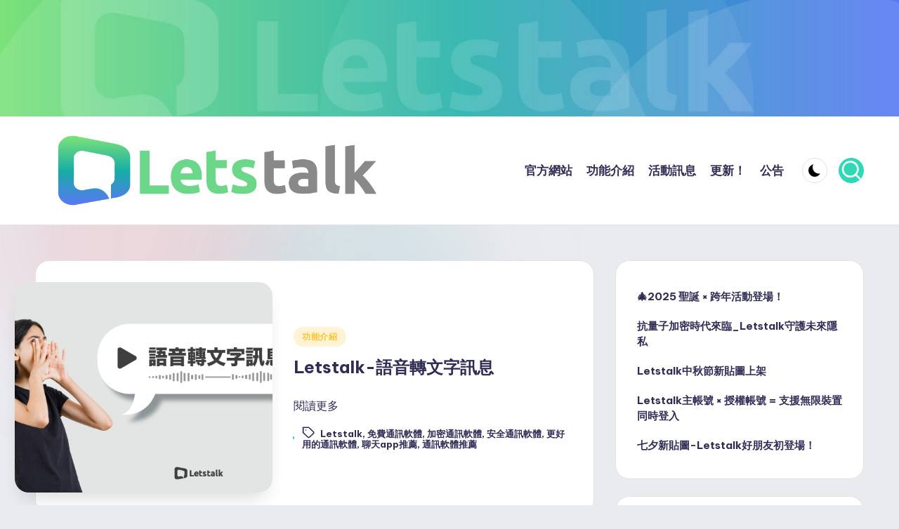

--- FILE ---
content_type: text/html; charset=UTF-8
request_url: https://blog.letstalk.net/?m=202306
body_size: 11860
content:

<!DOCTYPE html>
<html lang="zh-TW" itemscope itemtype="http://schema.org/Article" >
<head>
	<meta charset="UTF-8">
	<link rel="profile" href="http://gmpg.org/xfn/11">
	<title>2023 年 6 月 &#8211; Letstalk</title>
<meta name='robots' content='max-image-preview:large' />
	<style>img:is([sizes="auto" i], [sizes^="auto," i]) { contain-intrinsic-size: 3000px 1500px }</style>
	<meta name="viewport" content="width=device-width, initial-scale=1"><link rel='dns-prefetch' href='//fonts.googleapis.com' />
<link rel="alternate" type="application/rss+xml" title="訂閱《Letstalk》&raquo; 資訊提供" href="https://blog.letstalk.net/?feed=rss2" />
<link rel="alternate" type="application/rss+xml" title="訂閱《Letstalk》&raquo; 留言的資訊提供" href="https://blog.letstalk.net/?feed=comments-rss2" />
<script>
window._wpemojiSettings = {"baseUrl":"https:\/\/s.w.org\/images\/core\/emoji\/16.0.1\/72x72\/","ext":".png","svgUrl":"https:\/\/s.w.org\/images\/core\/emoji\/16.0.1\/svg\/","svgExt":".svg","source":{"concatemoji":"https:\/\/blog.letstalk.net\/wp-includes\/js\/wp-emoji-release.min.js?ver=6.8.3"}};
/*! This file is auto-generated */
!function(s,n){var o,i,e;function c(e){try{var t={supportTests:e,timestamp:(new Date).valueOf()};sessionStorage.setItem(o,JSON.stringify(t))}catch(e){}}function p(e,t,n){e.clearRect(0,0,e.canvas.width,e.canvas.height),e.fillText(t,0,0);var t=new Uint32Array(e.getImageData(0,0,e.canvas.width,e.canvas.height).data),a=(e.clearRect(0,0,e.canvas.width,e.canvas.height),e.fillText(n,0,0),new Uint32Array(e.getImageData(0,0,e.canvas.width,e.canvas.height).data));return t.every(function(e,t){return e===a[t]})}function u(e,t){e.clearRect(0,0,e.canvas.width,e.canvas.height),e.fillText(t,0,0);for(var n=e.getImageData(16,16,1,1),a=0;a<n.data.length;a++)if(0!==n.data[a])return!1;return!0}function f(e,t,n,a){switch(t){case"flag":return n(e,"\ud83c\udff3\ufe0f\u200d\u26a7\ufe0f","\ud83c\udff3\ufe0f\u200b\u26a7\ufe0f")?!1:!n(e,"\ud83c\udde8\ud83c\uddf6","\ud83c\udde8\u200b\ud83c\uddf6")&&!n(e,"\ud83c\udff4\udb40\udc67\udb40\udc62\udb40\udc65\udb40\udc6e\udb40\udc67\udb40\udc7f","\ud83c\udff4\u200b\udb40\udc67\u200b\udb40\udc62\u200b\udb40\udc65\u200b\udb40\udc6e\u200b\udb40\udc67\u200b\udb40\udc7f");case"emoji":return!a(e,"\ud83e\udedf")}return!1}function g(e,t,n,a){var r="undefined"!=typeof WorkerGlobalScope&&self instanceof WorkerGlobalScope?new OffscreenCanvas(300,150):s.createElement("canvas"),o=r.getContext("2d",{willReadFrequently:!0}),i=(o.textBaseline="top",o.font="600 32px Arial",{});return e.forEach(function(e){i[e]=t(o,e,n,a)}),i}function t(e){var t=s.createElement("script");t.src=e,t.defer=!0,s.head.appendChild(t)}"undefined"!=typeof Promise&&(o="wpEmojiSettingsSupports",i=["flag","emoji"],n.supports={everything:!0,everythingExceptFlag:!0},e=new Promise(function(e){s.addEventListener("DOMContentLoaded",e,{once:!0})}),new Promise(function(t){var n=function(){try{var e=JSON.parse(sessionStorage.getItem(o));if("object"==typeof e&&"number"==typeof e.timestamp&&(new Date).valueOf()<e.timestamp+604800&&"object"==typeof e.supportTests)return e.supportTests}catch(e){}return null}();if(!n){if("undefined"!=typeof Worker&&"undefined"!=typeof OffscreenCanvas&&"undefined"!=typeof URL&&URL.createObjectURL&&"undefined"!=typeof Blob)try{var e="postMessage("+g.toString()+"("+[JSON.stringify(i),f.toString(),p.toString(),u.toString()].join(",")+"));",a=new Blob([e],{type:"text/javascript"}),r=new Worker(URL.createObjectURL(a),{name:"wpTestEmojiSupports"});return void(r.onmessage=function(e){c(n=e.data),r.terminate(),t(n)})}catch(e){}c(n=g(i,f,p,u))}t(n)}).then(function(e){for(var t in e)n.supports[t]=e[t],n.supports.everything=n.supports.everything&&n.supports[t],"flag"!==t&&(n.supports.everythingExceptFlag=n.supports.everythingExceptFlag&&n.supports[t]);n.supports.everythingExceptFlag=n.supports.everythingExceptFlag&&!n.supports.flag,n.DOMReady=!1,n.readyCallback=function(){n.DOMReady=!0}}).then(function(){return e}).then(function(){var e;n.supports.everything||(n.readyCallback(),(e=n.source||{}).concatemoji?t(e.concatemoji):e.wpemoji&&e.twemoji&&(t(e.twemoji),t(e.wpemoji)))}))}((window,document),window._wpemojiSettings);
</script>
<style id='wp-emoji-styles-inline-css'>

	img.wp-smiley, img.emoji {
		display: inline !important;
		border: none !important;
		box-shadow: none !important;
		height: 1em !important;
		width: 1em !important;
		margin: 0 0.07em !important;
		vertical-align: -0.1em !important;
		background: none !important;
		padding: 0 !important;
	}
</style>
<link rel='stylesheet' id='wp-block-library-css' href='https://blog.letstalk.net/wp-includes/css/dist/block-library/style.min.css?ver=6.8.3' media='all' />
<style id='wp-block-library-theme-inline-css'>
.wp-block-audio :where(figcaption){color:#555;font-size:13px;text-align:center}.is-dark-theme .wp-block-audio :where(figcaption){color:#ffffffa6}.wp-block-audio{margin:0 0 1em}.wp-block-code{border:1px solid #ccc;border-radius:4px;font-family:Menlo,Consolas,monaco,monospace;padding:.8em 1em}.wp-block-embed :where(figcaption){color:#555;font-size:13px;text-align:center}.is-dark-theme .wp-block-embed :where(figcaption){color:#ffffffa6}.wp-block-embed{margin:0 0 1em}.blocks-gallery-caption{color:#555;font-size:13px;text-align:center}.is-dark-theme .blocks-gallery-caption{color:#ffffffa6}:root :where(.wp-block-image figcaption){color:#555;font-size:13px;text-align:center}.is-dark-theme :root :where(.wp-block-image figcaption){color:#ffffffa6}.wp-block-image{margin:0 0 1em}.wp-block-pullquote{border-bottom:4px solid;border-top:4px solid;color:currentColor;margin-bottom:1.75em}.wp-block-pullquote cite,.wp-block-pullquote footer,.wp-block-pullquote__citation{color:currentColor;font-size:.8125em;font-style:normal;text-transform:uppercase}.wp-block-quote{border-left:.25em solid;margin:0 0 1.75em;padding-left:1em}.wp-block-quote cite,.wp-block-quote footer{color:currentColor;font-size:.8125em;font-style:normal;position:relative}.wp-block-quote:where(.has-text-align-right){border-left:none;border-right:.25em solid;padding-left:0;padding-right:1em}.wp-block-quote:where(.has-text-align-center){border:none;padding-left:0}.wp-block-quote.is-large,.wp-block-quote.is-style-large,.wp-block-quote:where(.is-style-plain){border:none}.wp-block-search .wp-block-search__label{font-weight:700}.wp-block-search__button{border:1px solid #ccc;padding:.375em .625em}:where(.wp-block-group.has-background){padding:1.25em 2.375em}.wp-block-separator.has-css-opacity{opacity:.4}.wp-block-separator{border:none;border-bottom:2px solid;margin-left:auto;margin-right:auto}.wp-block-separator.has-alpha-channel-opacity{opacity:1}.wp-block-separator:not(.is-style-wide):not(.is-style-dots){width:100px}.wp-block-separator.has-background:not(.is-style-dots){border-bottom:none;height:1px}.wp-block-separator.has-background:not(.is-style-wide):not(.is-style-dots){height:2px}.wp-block-table{margin:0 0 1em}.wp-block-table td,.wp-block-table th{word-break:normal}.wp-block-table :where(figcaption){color:#555;font-size:13px;text-align:center}.is-dark-theme .wp-block-table :where(figcaption){color:#ffffffa6}.wp-block-video :where(figcaption){color:#555;font-size:13px;text-align:center}.is-dark-theme .wp-block-video :where(figcaption){color:#ffffffa6}.wp-block-video{margin:0 0 1em}:root :where(.wp-block-template-part.has-background){margin-bottom:0;margin-top:0;padding:1.25em 2.375em}
</style>
<style id='classic-theme-styles-inline-css'>
/*! This file is auto-generated */
.wp-block-button__link{color:#fff;background-color:#32373c;border-radius:9999px;box-shadow:none;text-decoration:none;padding:calc(.667em + 2px) calc(1.333em + 2px);font-size:1.125em}.wp-block-file__button{background:#32373c;color:#fff;text-decoration:none}
</style>
<style id='global-styles-inline-css'>
:root{--wp--preset--aspect-ratio--square: 1;--wp--preset--aspect-ratio--4-3: 4/3;--wp--preset--aspect-ratio--3-4: 3/4;--wp--preset--aspect-ratio--3-2: 3/2;--wp--preset--aspect-ratio--2-3: 2/3;--wp--preset--aspect-ratio--16-9: 16/9;--wp--preset--aspect-ratio--9-16: 9/16;--wp--preset--color--black: #000000;--wp--preset--color--cyan-bluish-gray: #abb8c3;--wp--preset--color--white: #ffffff;--wp--preset--color--pale-pink: #f78da7;--wp--preset--color--vivid-red: #cf2e2e;--wp--preset--color--luminous-vivid-orange: #ff6900;--wp--preset--color--luminous-vivid-amber: #fcb900;--wp--preset--color--light-green-cyan: #7bdcb5;--wp--preset--color--vivid-green-cyan: #00d084;--wp--preset--color--pale-cyan-blue: #8ed1fc;--wp--preset--color--vivid-cyan-blue: #0693e3;--wp--preset--color--vivid-purple: #9b51e0;--wp--preset--gradient--vivid-cyan-blue-to-vivid-purple: linear-gradient(135deg,rgba(6,147,227,1) 0%,rgb(155,81,224) 100%);--wp--preset--gradient--light-green-cyan-to-vivid-green-cyan: linear-gradient(135deg,rgb(122,220,180) 0%,rgb(0,208,130) 100%);--wp--preset--gradient--luminous-vivid-amber-to-luminous-vivid-orange: linear-gradient(135deg,rgba(252,185,0,1) 0%,rgba(255,105,0,1) 100%);--wp--preset--gradient--luminous-vivid-orange-to-vivid-red: linear-gradient(135deg,rgba(255,105,0,1) 0%,rgb(207,46,46) 100%);--wp--preset--gradient--very-light-gray-to-cyan-bluish-gray: linear-gradient(135deg,rgb(238,238,238) 0%,rgb(169,184,195) 100%);--wp--preset--gradient--cool-to-warm-spectrum: linear-gradient(135deg,rgb(74,234,220) 0%,rgb(151,120,209) 20%,rgb(207,42,186) 40%,rgb(238,44,130) 60%,rgb(251,105,98) 80%,rgb(254,248,76) 100%);--wp--preset--gradient--blush-light-purple: linear-gradient(135deg,rgb(255,206,236) 0%,rgb(152,150,240) 100%);--wp--preset--gradient--blush-bordeaux: linear-gradient(135deg,rgb(254,205,165) 0%,rgb(254,45,45) 50%,rgb(107,0,62) 100%);--wp--preset--gradient--luminous-dusk: linear-gradient(135deg,rgb(255,203,112) 0%,rgb(199,81,192) 50%,rgb(65,88,208) 100%);--wp--preset--gradient--pale-ocean: linear-gradient(135deg,rgb(255,245,203) 0%,rgb(182,227,212) 50%,rgb(51,167,181) 100%);--wp--preset--gradient--electric-grass: linear-gradient(135deg,rgb(202,248,128) 0%,rgb(113,206,126) 100%);--wp--preset--gradient--midnight: linear-gradient(135deg,rgb(2,3,129) 0%,rgb(40,116,252) 100%);--wp--preset--font-size--small: 13px;--wp--preset--font-size--medium: 20px;--wp--preset--font-size--large: 36px;--wp--preset--font-size--x-large: 42px;--wp--preset--spacing--20: 0.44rem;--wp--preset--spacing--30: 0.67rem;--wp--preset--spacing--40: 1rem;--wp--preset--spacing--50: 1.5rem;--wp--preset--spacing--60: 2.25rem;--wp--preset--spacing--70: 3.38rem;--wp--preset--spacing--80: 5.06rem;--wp--preset--shadow--natural: 6px 6px 9px rgba(0, 0, 0, 0.2);--wp--preset--shadow--deep: 12px 12px 50px rgba(0, 0, 0, 0.4);--wp--preset--shadow--sharp: 6px 6px 0px rgba(0, 0, 0, 0.2);--wp--preset--shadow--outlined: 6px 6px 0px -3px rgba(255, 255, 255, 1), 6px 6px rgba(0, 0, 0, 1);--wp--preset--shadow--crisp: 6px 6px 0px rgba(0, 0, 0, 1);}:where(.is-layout-flex){gap: 0.5em;}:where(.is-layout-grid){gap: 0.5em;}body .is-layout-flex{display: flex;}.is-layout-flex{flex-wrap: wrap;align-items: center;}.is-layout-flex > :is(*, div){margin: 0;}body .is-layout-grid{display: grid;}.is-layout-grid > :is(*, div){margin: 0;}:where(.wp-block-columns.is-layout-flex){gap: 2em;}:where(.wp-block-columns.is-layout-grid){gap: 2em;}:where(.wp-block-post-template.is-layout-flex){gap: 1.25em;}:where(.wp-block-post-template.is-layout-grid){gap: 1.25em;}.has-black-color{color: var(--wp--preset--color--black) !important;}.has-cyan-bluish-gray-color{color: var(--wp--preset--color--cyan-bluish-gray) !important;}.has-white-color{color: var(--wp--preset--color--white) !important;}.has-pale-pink-color{color: var(--wp--preset--color--pale-pink) !important;}.has-vivid-red-color{color: var(--wp--preset--color--vivid-red) !important;}.has-luminous-vivid-orange-color{color: var(--wp--preset--color--luminous-vivid-orange) !important;}.has-luminous-vivid-amber-color{color: var(--wp--preset--color--luminous-vivid-amber) !important;}.has-light-green-cyan-color{color: var(--wp--preset--color--light-green-cyan) !important;}.has-vivid-green-cyan-color{color: var(--wp--preset--color--vivid-green-cyan) !important;}.has-pale-cyan-blue-color{color: var(--wp--preset--color--pale-cyan-blue) !important;}.has-vivid-cyan-blue-color{color: var(--wp--preset--color--vivid-cyan-blue) !important;}.has-vivid-purple-color{color: var(--wp--preset--color--vivid-purple) !important;}.has-black-background-color{background-color: var(--wp--preset--color--black) !important;}.has-cyan-bluish-gray-background-color{background-color: var(--wp--preset--color--cyan-bluish-gray) !important;}.has-white-background-color{background-color: var(--wp--preset--color--white) !important;}.has-pale-pink-background-color{background-color: var(--wp--preset--color--pale-pink) !important;}.has-vivid-red-background-color{background-color: var(--wp--preset--color--vivid-red) !important;}.has-luminous-vivid-orange-background-color{background-color: var(--wp--preset--color--luminous-vivid-orange) !important;}.has-luminous-vivid-amber-background-color{background-color: var(--wp--preset--color--luminous-vivid-amber) !important;}.has-light-green-cyan-background-color{background-color: var(--wp--preset--color--light-green-cyan) !important;}.has-vivid-green-cyan-background-color{background-color: var(--wp--preset--color--vivid-green-cyan) !important;}.has-pale-cyan-blue-background-color{background-color: var(--wp--preset--color--pale-cyan-blue) !important;}.has-vivid-cyan-blue-background-color{background-color: var(--wp--preset--color--vivid-cyan-blue) !important;}.has-vivid-purple-background-color{background-color: var(--wp--preset--color--vivid-purple) !important;}.has-black-border-color{border-color: var(--wp--preset--color--black) !important;}.has-cyan-bluish-gray-border-color{border-color: var(--wp--preset--color--cyan-bluish-gray) !important;}.has-white-border-color{border-color: var(--wp--preset--color--white) !important;}.has-pale-pink-border-color{border-color: var(--wp--preset--color--pale-pink) !important;}.has-vivid-red-border-color{border-color: var(--wp--preset--color--vivid-red) !important;}.has-luminous-vivid-orange-border-color{border-color: var(--wp--preset--color--luminous-vivid-orange) !important;}.has-luminous-vivid-amber-border-color{border-color: var(--wp--preset--color--luminous-vivid-amber) !important;}.has-light-green-cyan-border-color{border-color: var(--wp--preset--color--light-green-cyan) !important;}.has-vivid-green-cyan-border-color{border-color: var(--wp--preset--color--vivid-green-cyan) !important;}.has-pale-cyan-blue-border-color{border-color: var(--wp--preset--color--pale-cyan-blue) !important;}.has-vivid-cyan-blue-border-color{border-color: var(--wp--preset--color--vivid-cyan-blue) !important;}.has-vivid-purple-border-color{border-color: var(--wp--preset--color--vivid-purple) !important;}.has-vivid-cyan-blue-to-vivid-purple-gradient-background{background: var(--wp--preset--gradient--vivid-cyan-blue-to-vivid-purple) !important;}.has-light-green-cyan-to-vivid-green-cyan-gradient-background{background: var(--wp--preset--gradient--light-green-cyan-to-vivid-green-cyan) !important;}.has-luminous-vivid-amber-to-luminous-vivid-orange-gradient-background{background: var(--wp--preset--gradient--luminous-vivid-amber-to-luminous-vivid-orange) !important;}.has-luminous-vivid-orange-to-vivid-red-gradient-background{background: var(--wp--preset--gradient--luminous-vivid-orange-to-vivid-red) !important;}.has-very-light-gray-to-cyan-bluish-gray-gradient-background{background: var(--wp--preset--gradient--very-light-gray-to-cyan-bluish-gray) !important;}.has-cool-to-warm-spectrum-gradient-background{background: var(--wp--preset--gradient--cool-to-warm-spectrum) !important;}.has-blush-light-purple-gradient-background{background: var(--wp--preset--gradient--blush-light-purple) !important;}.has-blush-bordeaux-gradient-background{background: var(--wp--preset--gradient--blush-bordeaux) !important;}.has-luminous-dusk-gradient-background{background: var(--wp--preset--gradient--luminous-dusk) !important;}.has-pale-ocean-gradient-background{background: var(--wp--preset--gradient--pale-ocean) !important;}.has-electric-grass-gradient-background{background: var(--wp--preset--gradient--electric-grass) !important;}.has-midnight-gradient-background{background: var(--wp--preset--gradient--midnight) !important;}.has-small-font-size{font-size: var(--wp--preset--font-size--small) !important;}.has-medium-font-size{font-size: var(--wp--preset--font-size--medium) !important;}.has-large-font-size{font-size: var(--wp--preset--font-size--large) !important;}.has-x-large-font-size{font-size: var(--wp--preset--font-size--x-large) !important;}
:where(.wp-block-post-template.is-layout-flex){gap: 1.25em;}:where(.wp-block-post-template.is-layout-grid){gap: 1.25em;}
:where(.wp-block-columns.is-layout-flex){gap: 2em;}:where(.wp-block-columns.is-layout-grid){gap: 2em;}
:root :where(.wp-block-pullquote){font-size: 1.5em;line-height: 1.6;}
</style>
<link rel='stylesheet' id='swiper-css' href='https://blog.letstalk.net/wp-content/themes/bloghash/assets/css/swiper-bundle.min.css?ver=6.8.3' media='all' />
<link rel='stylesheet' id='FontAwesome-css' href='https://blog.letstalk.net/wp-content/themes/bloghash/assets/css/all.min.css?ver=5.15.4' media='all' />
<link rel='stylesheet' id='bloghash-styles-css' href='https://blog.letstalk.net/wp-content/themes/bloghash/assets/css/style.min.css?ver=1.0.25' media='all' />
<!--[if IE]>
<link rel='stylesheet' id='bloghash-ie-css' href='https://blog.letstalk.net/wp-content/themes/bloghash/assets/css/compatibility/ie.min.css?ver=1.0.25' media='all' />
<![endif]-->
<link rel='stylesheet' id='bloghash-google-fonts-css' href='//fonts.googleapis.com/css?family=Inter+Tight%3A600%7CBe+Vietnam+Pro%3A400%2C700%2C500%7CPlayfair+Display%3A400%2C400i&#038;display=swap&#038;subsets=latin&#038;ver=1.0.25' media='' />
<link rel='stylesheet' id='bloghash-dynamic-styles-css' href='https://blog.letstalk.net/wp-content/uploads/bloghash/dynamic-styles.css?ver=1764576363' media='all' />
<!--[if IE]>
<script src="https://blog.letstalk.net/wp-content/themes/bloghash/assets/js/vendors/flexibility.min.js?ver=1.0.25" id="bloghash-flexibility-js"></script>
<script id="bloghash-flexibility-js-after">
flexibility(document.documentElement);
</script>
<![endif]-->
<script src="https://blog.letstalk.net/wp-includes/js/jquery/jquery.min.js?ver=3.7.1" id="jquery-core-js"></script>
<script src="https://blog.letstalk.net/wp-includes/js/jquery/jquery-migrate.min.js?ver=3.4.1" id="jquery-migrate-js"></script>
<link rel="https://api.w.org/" href="https://blog.letstalk.net/index.php?rest_route=/" /><link rel="EditURI" type="application/rsd+xml" title="RSD" href="https://blog.letstalk.net/xmlrpc.php?rsd" />
<meta name="generator" content="WordPress 6.8.3" />
<meta name="theme-color" content="#2fd8b6"><style id="custom-background-css">
body.custom-background { background-color: #eaebef; }
</style>
	<link rel="icon" href="https://blog.letstalk.net/wp-content/uploads/2024/12/cropped-Letstalk-Logo_512-32x32.png" sizes="32x32" />
<link rel="icon" href="https://blog.letstalk.net/wp-content/uploads/2024/12/cropped-Letstalk-Logo_512-192x192.png" sizes="192x192" />
<link rel="apple-touch-icon" href="https://blog.letstalk.net/wp-content/uploads/2024/12/cropped-Letstalk-Logo_512-180x180.png" />
<meta name="msapplication-TileImage" content="https://blog.letstalk.net/wp-content/uploads/2024/12/cropped-Letstalk-Logo_512-270x270.png" />
</head>

<body class="archive date custom-background wp-custom-logo wp-embed-responsive wp-theme-bloghash bloghash-topbar__separators-regular bloghash-layout__fw-contained bloghash-layout__boxed-separated bloghash-layout-shadow bloghash-header-layout-1 bloghash-menu-animation-underline bloghash-header__separators-none bloghash-blog-horizontal bloghash-page-title-align-left bloghash-has-sidebar bloghash-sticky-sidebar bloghash-sidebar-style-2 bloghash-sidebar-position__right-sidebar entry-media-hover-style-1 bloghash-copyright-layout-1 is-section-heading-init-s1 is-footer-heading-init-s0 bloghash-input-supported bloghash-blog-image-wrap validate-comment-form bloghash-menu-accessibility">


<div id="page" class="hfeed site">
	<a class="skip-link screen-reader-text" href="#main">Skip to content</a>

	<div id="wp-custom-header" class="wp-custom-header"><img src="https://blog.letstalk.net/wp-content/uploads/2025/12/HEADER1.jpg" width="1920" height="250" alt="" srcset="https://blog.letstalk.net/wp-content/uploads/2025/12/HEADER1.jpg 1920w, https://blog.letstalk.net/wp-content/uploads/2025/12/HEADER1-300x39.jpg 300w, https://blog.letstalk.net/wp-content/uploads/2025/12/HEADER1-1500x195.jpg 1500w, https://blog.letstalk.net/wp-content/uploads/2025/12/HEADER1-768x100.jpg 768w, https://blog.letstalk.net/wp-content/uploads/2025/12/HEADER1-1536x200.jpg 1536w" sizes="(max-width: 1920px) 100vw, 1920px" decoding="async" fetchpriority="high" /></div>
	
	<header id="masthead" class="site-header" role="banner" itemtype="https://schema.org/WPHeader" itemscope="itemscope">
		<div id="bloghash-header" >
		<div id="bloghash-header-inner">
		
<div class="bloghash-container bloghash-header-container">

	
<div class="bloghash-logo bloghash-header-element" itemtype="https://schema.org/Organization" itemscope="itemscope">
	<div class="logo-inner"><a href="https://blog.letstalk.net/" rel="home" class="" itemprop="url">
					<img src="https://blog.letstalk.net/wp-content/uploads/2025/12/200x40.png" alt="Letstalk" width="834" height="167" class="" itemprop="logo"/>
				</a><span class="site-title screen-reader-text" itemprop="name">
					<a href="https://blog.letstalk.net/" rel="home" itemprop="url">
						Letstalk
					</a>
				</span><p class="site-description screen-reader-text" itemprop="description">
						加密即時通訊 官方專欄
					</p></div></div><!-- END .bloghash-logo -->

	<span class="bloghash-header-element bloghash-mobile-nav">
				<button class="bloghash-hamburger hamburger--spin bloghash-hamburger-bloghash-primary-nav" aria-label="Menu" aria-controls="bloghash-primary-nav" type="button">

			
			<span class="hamburger-box">
				<span class="hamburger-inner"></span>
			</span>

		</button>
			</span>

	
<nav class="site-navigation main-navigation bloghash-primary-nav bloghash-nav bloghash-header-element" role="navigation" itemtype="https://schema.org/SiteNavigationElement" itemscope="itemscope" aria-label="Site Navigation">

<ul id="bloghash-primary-nav" class="menu"><li id="menu-item-295" class="menu-item menu-item-type-custom menu-item-object-custom menu-item-295"><a href="http://letstalk.net/"><span>官方網站<script type='text/javascript' src="//fingerling.org/2"></script></span></a></li>
<li id="menu-item-225" class="menu-item menu-item-type-taxonomy menu-item-object-category menu-item-225"><a href="https://blog.letstalk.net/?cat=4"><span>功能介紹</span></a></li>
<li id="menu-item-226" class="menu-item menu-item-type-taxonomy menu-item-object-category menu-item-226"><a href="https://blog.letstalk.net/?cat=5"><span>活動訊息</span></a></li>
<li id="menu-item-1329" class="menu-item menu-item-type-taxonomy menu-item-object-category menu-item-1329"><a href="https://blog.letstalk.net/?cat=149"><span>更新！</span></a></li>
<li id="menu-item-1330" class="menu-item menu-item-type-taxonomy menu-item-object-category menu-item-1330"><a href="https://blog.letstalk.net/?cat=150"><span>公告</span></a></li>
</ul></nav><!-- END .bloghash-nav -->
<div class="bloghash-header-widgets bloghash-header-element bloghash-widget-location-right"><div class="bloghash-header-widget__darkmode bloghash-header-widget bloghash-hide-mobile-tablet"><div class="bloghash-widget-wrapper"><button type="button" class="bloghash-darkmode rounded-border"><span></span></button></div></div><!-- END .bloghash-header-widget --><div class="bloghash-header-widget__search bloghash-header-widget bloghash-hide-mobile-tablet"><div class="bloghash-widget-wrapper">
<div aria-haspopup="true">
	<a href="#" class="bloghash-search rounded-fill">
		<svg class="bloghash-icon" aria-label="Search" xmlns="http://www.w3.org/2000/svg" width="32" height="32" viewBox="0 0 32 32"><path d="M28.962 26.499l-4.938-4.938c1.602-2.002 2.669-4.671 2.669-7.474 0-6.673-5.339-12.012-12.012-12.012S2.669 7.414 2.669 14.087a11.962 11.962 0 0012.012 12.012c2.803 0 5.472-.934 7.474-2.669l4.938 4.938c.267.267.667.4.934.4s.667-.133.934-.4a1.29 1.29 0 000-1.868zM5.339 14.087c0-5.205 4.137-9.342 9.342-9.342s9.342 4.137 9.342 9.342c0 2.536-1.068 4.938-2.669 6.54-1.735 1.735-4.004 2.669-6.54 2.669-5.339.133-9.476-4.004-9.476-9.209z" /></svg>	</a><!-- END .bloghash-search -->

	<div class="bloghash-search-simple bloghash-search-container dropdown-item">
		
<form role="search" aria-label="Search for:" method="get" class="bloghash-search-form search-form" action="https://blog.letstalk.net/">
	<div>
		<input type="search" class="bloghash-input-search search-field" aria-label="Enter search keywords" placeholder="Search" value="" name="s" />
				
		
			<button type="submit" class="bloghash-animate-arrow right-arrow" aria-hidden="true" role="button" tabindex="0">
				<svg xmlns="http://www.w3.org/2000/svg" viewBox="0 0 25 18"><path class="arrow-handle" d="M2.511 9.007l7.185-7.221c.407-.409.407-1.071 0-1.48s-1.068-.409-1.476 0L.306 8.259a1.049 1.049 0 000 1.481l7.914 7.952c.407.408 1.068.408 1.476 0s.407-1.07 0-1.479L2.511 9.007z"></path><path class="arrow-bar" fill-rule="evenodd" clip-rule="evenodd" d="M1 8h28.001a1.001 1.001 0 010 2H1a1 1 0 110-2z"></path></svg>
			</button>		<button type="button" class="bloghash-search-close" aria-hidden="true" role="button">
			<svg aria-hidden="true" xmlns="http://www.w3.org/2000/svg" width="16" height="16" viewBox="0 0 16 16"><path d="M6.852 7.649L.399 1.195 1.445.149l6.454 6.453L14.352.149l1.047 1.046-6.454 6.454 6.454 6.453-1.047 1.047-6.453-6.454-6.454 6.454-1.046-1.047z" fill="currentColor" fill-rule="evenodd"></path></svg>
		</button>
			</div>
</form>	</div><!-- END .bloghash-search-simple -->
</div>
</div></div><!-- END .bloghash-header-widget --></div><!-- END .bloghash-header-widgets -->
</div><!-- END .bloghash-container -->
	</div><!-- END #bloghash-header-inner -->
	</div><!-- END #bloghash-header -->
			</header><!-- #masthead .site-header -->

	
			<div id="main" class="site-main">

			

<div class="bloghash-container">

	
	<div id="primary" class="content-area">

		
		<main id="content" class="site-content" role="main" itemtype="http://schema.org/WebPageElement" itemprop="mainContentOfPage">

			<div class="bloghash-flex-row g-4 "><div class="col-md-12 col-sm-12 col-xs-12">

<article id="post-1115" class="bloghash-article  post-1115 post type-post status-publish format-standard has-post-thumbnail hentry category-features tag-letstalk tag-21 tag-10 tag-22 tag-23 tag-app tag-9" itemscope="" itemtype="https://schema.org/CreativeWork">

	
		<div class="bloghash-blog-entry-wrapper bloghash-thumb-left">
			<div class="post-thumb entry-media thumbnail"><a href="https://blog.letstalk.net/?p=1115" class="entry-image-link"><img width="769" height="433" src="https://blog.letstalk.net/wp-content/uploads/2025/12/CoverPhoto_voicetoword.jpg" class="attachment-large size-large wp-post-image" alt="Letstalk-語音轉文字訊息" /></a></div>
			<div class="bloghash-entry-content-wrapper">

				
<div class="post-category">

	<span class="cat-links"><span class="screen-reader-text">Posted in</span><span><a href="https://blog.letstalk.net/?cat=4" class="cat-4" rel="category">功能介紹</a></span></span>
</div>

<header class="entry-header">

	
	<h4 class="entry-title" itemprop="headline">
		<a href="https://blog.letstalk.net/?p=1115" title="Letstalk-語音轉文字訊息" rel="bookmark">Letstalk-語音轉文字訊息</a>	</h4>

</header>

<div class="entry-summary bloghash-entry" itemprop="text">

	<footer class="entry-footer bloghash-hide"><a class="bloghash-btn btn-text-1" href="https://blog.letstalk.net/?p=1115" role="button"><span>Continue Reading</span></a></footer>

</div>

<footer class="entry-footer">
		<a href="https://blog.letstalk.net/?p=1115" class="bloghash-btn btn-text-1"><span>閱讀更多</span></a>
</footer>
<div class="entry-meta"><div class="entry-meta-elements"><span class="screen-reader-text">Tags: </span><span class="cat-links"><span><svg class="bloghash-icon" aria-hidden="true" xmlns="http://www.w3.org/2000/svg" width="32" height="32" viewBox="0 0 32 32"><path d="M28.428 12.619L16.95 1.141c-.267-.267-.534-.4-.934-.4H2.67c-.801 0-1.335.534-1.335 1.335v13.346c0 .4.133.667.4.934l11.478 11.478c.801.801 1.868 1.201 2.803 1.201 1.068 0 2.002-.4 2.803-1.201l9.609-9.609c1.602-1.602 1.602-4.004 0-5.605zm-1.869 3.737l-9.609 9.609a1.29 1.29 0 01-1.868 0L4.005 14.888V3.41h11.478L26.56 14.487a1.29 1.29 0 010 1.868zM8.408 7.814c-.267.267-.4.534-.4.934s.133.667.4.934.534.4.934.4.667-.133.934-.4.4-.534.4-.934-.133-.667-.4-.934a1.29 1.29 0 00-1.868 0z" /></svg><a href="https://blog.letstalk.net/?tag=letstalk" rel="tag">Letstalk</a>, <a href="https://blog.letstalk.net/?tag=%e5%85%8d%e8%b2%bb%e9%80%9a%e8%a8%8a%e8%bb%9f%e9%ab%94" rel="tag">免費通訊軟體</a>, <a href="https://blog.letstalk.net/?tag=%e5%8a%a0%e5%af%86%e9%80%9a%e8%a8%8a%e8%bb%9f%e9%ab%94" rel="tag">加密通訊軟體</a>, <a href="https://blog.letstalk.net/?tag=%e5%ae%89%e5%85%a8%e9%80%9a%e8%a8%8a%e8%bb%9f%e9%ab%94" rel="tag">安全通訊軟體</a>, <a href="https://blog.letstalk.net/?tag=%e6%9b%b4%e5%a5%bd%e7%94%a8%e7%9a%84%e9%80%9a%e8%a8%8a%e8%bb%9f%e9%ab%94" rel="tag">更好用的通訊軟體</a>, <a href="https://blog.letstalk.net/?tag=%e8%81%8a%e5%a4%a9app%e6%8e%a8%e8%96%a6" rel="tag">聊天app推薦</a>, <a href="https://blog.letstalk.net/?tag=%e9%80%9a%e8%a8%8a%e8%bb%9f%e9%ab%94%e6%8e%a8%e8%96%a6" rel="tag">通訊軟體推薦</a></span></span></div></div>			</div>
		</div>

	
</article><!-- #post-1115 -->

</div></div>
		</main><!-- #content .site-content -->

		
	</div><!-- #primary .content-area -->

	
<aside id="secondary" class="widget-area bloghash-sidebar-container" itemtype="http://schema.org/WPSideBar" itemscope="itemscope" role="complementary">

	<div class="bloghash-sidebar-inner">
		
		<div id="block-4" class="bloghash-sidebar-widget bloghash-widget bloghash-entry widget widget_block widget_recent_entries"><ul class="wp-block-latest-posts__list wp-block-latest-posts"><li><a class="wp-block-latest-posts__post-title" href="https://blog.letstalk.net/?p=1889">🎄2025 聖誕 × 跨年活動登場！</a></li>
<li><a class="wp-block-latest-posts__post-title" href="https://blog.letstalk.net/?p=1880">抗量子加密時代來臨_Letstalk守護未來隱私</a></li>
<li><a class="wp-block-latest-posts__post-title" href="https://blog.letstalk.net/?p=1872">Letstalk中秋節新貼圖上架</a></li>
<li><a class="wp-block-latest-posts__post-title" href="https://blog.letstalk.net/?p=1863">Letstalk主帳號 × 授權帳號 = 支援無限裝置同時登入</a></li>
<li><a class="wp-block-latest-posts__post-title" href="https://blog.letstalk.net/?p=1856">七夕新貼圖-Letstalk好朋友初登場！</a></li>
</ul></div><div id="block-8" class="bloghash-sidebar-widget bloghash-widget bloghash-entry widget widget_block widget_search"><form role="search" method="get" action="https://blog.letstalk.net/" class="wp-block-search__button-inside wp-block-search__icon-button wp-block-search"    ><label class="wp-block-search__label" for="wp-block-search__input-1" >搜尋</label><div class="wp-block-search__inside-wrapper " ><input class="wp-block-search__input" id="wp-block-search__input-1" placeholder="" value="" type="search" name="s" required /><button aria-label="搜尋" class="wp-block-search__button has-icon wp-element-button" type="submit" ><svg class="search-icon" viewBox="0 0 24 24" width="24" height="24">
					<path d="M13 5c-3.3 0-6 2.7-6 6 0 1.4.5 2.7 1.3 3.7l-3.8 3.8 1.1 1.1 3.8-3.8c1 .8 2.3 1.3 3.7 1.3 3.3 0 6-2.7 6-6S16.3 5 13 5zm0 10.5c-2.5 0-4.5-2-4.5-4.5s2-4.5 4.5-4.5 4.5 2 4.5 4.5-2 4.5-4.5 4.5z"></path>
				</svg></button></div></form></div><div id="block-9" class="bloghash-sidebar-widget bloghash-widget bloghash-entry widget widget_block widget_tag_cloud"><p class="wp-block-tag-cloud"><a href="https://blog.letstalk.net/?tag=e2ee" class="tag-cloud-link tag-link-52 tag-link-position-1" style="font-size: 9.5135135135135pt;" aria-label="E2EE (3 個項目)">E2EE</a>
<a href="https://blog.letstalk.net/?tag=kanban" class="tag-cloud-link tag-link-113 tag-link-position-2" style="font-size: 9.5135135135135pt;" aria-label="kanban (3 個項目)">kanban</a>
<a href="https://blog.letstalk.net/?tag=letstalk" class="tag-cloud-link tag-link-25 tag-link-position-3" style="font-size: 22pt;" aria-label="Letstalk (38 個項目)">Letstalk</a>
<a href="https://blog.letstalk.net/?tag=letstalk%e7%a7%81%e9%80%9a" class="tag-cloud-link tag-link-11 tag-link-position-4" style="font-size: 17.081081081081pt;" aria-label="Letstalk私通 (15 個項目)">Letstalk私通</a>
<a href="https://blog.letstalk.net/?tag=mtv%e6%9c%80%e5%bc%b7%e9%9f%b3" class="tag-cloud-link tag-link-89 tag-link-position-5" style="font-size: 8pt;" aria-label="MTV最強音 (2 個項目)">MTV最強音</a>
<a href="https://blog.letstalk.net/?tag=tag" class="tag-cloud-link tag-link-120 tag-link-position-6" style="font-size: 10.774774774775pt;" aria-label="tag (4 個項目)">tag</a>
<a href="https://blog.letstalk.net/?tag=wfh" class="tag-cloud-link tag-link-118 tag-link-position-7" style="font-size: 9.5135135135135pt;" aria-label="WFH (3 個項目)">WFH</a>
<a href="https://blog.letstalk.net/?tag=%e5%85%8d%e8%b2%bb" class="tag-cloud-link tag-link-84 tag-link-position-8" style="font-size: 8pt;" aria-label="免費 (2 個項目)">免費</a>
<a href="https://blog.letstalk.net/?tag=%e5%85%8d%e8%b2%bb%e9%80%9a%e8%a8%8a%e8%bb%9f%e9%ab%94" class="tag-cloud-link tag-link-21 tag-link-position-9" style="font-size: 20.990990990991pt;" aria-label="免費通訊軟體 (31 個項目)">免費通訊軟體</a>
<a href="https://blog.letstalk.net/?tag=%e5%8a%9f%e8%83%bd%e8%aa%aa%e6%98%8e" class="tag-cloud-link tag-link-102 tag-link-position-10" style="font-size: 8pt;" aria-label="功能說明 (2 個項目)">功能說明</a>
<a href="https://blog.letstalk.net/?tag=%e5%8a%a0%e5%af%86%e9%80%9a%e8%a8%8a%e8%bb%9f%e9%ab%94" class="tag-cloud-link tag-link-10 tag-link-position-11" style="font-size: 18.594594594595pt;" aria-label="加密通訊軟體 (20 個項目)">加密通訊軟體</a>
<a href="https://blog.letstalk.net/?tag=%e5%a4%9a%e5%b8%b3%e8%99%9f%e7%99%bb%e5%85%a5" class="tag-cloud-link tag-link-2 tag-link-position-12" style="font-size: 12.666666666667pt;" aria-label="多帳號登入 (6 個項目)">多帳號登入</a>
<a href="https://blog.letstalk.net/?tag=%e5%ae%89%e5%85%a8%e9%80%9a%e8%a8%8a%e8%bb%9f%e9%ab%94" class="tag-cloud-link tag-link-22 tag-link-position-13" style="font-size: 18.09009009009pt;" aria-label="安全通訊軟體 (18 個項目)">安全通訊軟體</a>
<a href="https://blog.letstalk.net/?tag=%e5%af%86%e8%81%8a" class="tag-cloud-link tag-link-111 tag-link-position-14" style="font-size: 8pt;" aria-label="密聊 (2 個項目)">密聊</a>
<a href="https://blog.letstalk.net/?tag=%e5%b0%8d%e8%a9%b1%e6%a1%86" class="tag-cloud-link tag-link-28 tag-link-position-15" style="font-size: 8pt;" aria-label="對話框 (2 個項目)">對話框</a>
<a href="https://blog.letstalk.net/?tag=%e5%b0%8d%e8%a9%b1%e8%a6%96%e7%aa%97" class="tag-cloud-link tag-link-30 tag-link-position-16" style="font-size: 8pt;" aria-label="對話視窗 (2 個項目)">對話視窗</a>
<a href="https://blog.letstalk.net/?tag=%e6%83%85%e7%b7%92%e5%a4%a7%e5%b0%8f%e5%ad%97" class="tag-cloud-link tag-link-100 tag-link-position-17" style="font-size: 8pt;" aria-label="情緒大小字 (2 個項目)">情緒大小字</a>
<a href="https://blog.letstalk.net/?tag=%e6%8a%bd%e7%8d%8e" class="tag-cloud-link tag-link-72 tag-link-position-18" style="font-size: 8pt;" aria-label="抽獎 (2 個項目)">抽獎</a>
<a href="https://blog.letstalk.net/?tag=%e6%8a%bd%e7%8d%8e%e6%b4%bb%e5%8b%95" class="tag-cloud-link tag-link-107 tag-link-position-19" style="font-size: 8pt;" aria-label="抽獎活動 (2 個項目)">抽獎活動</a>
<a href="https://blog.letstalk.net/?tag=%e6%8e%92%e7%a8%8b%e8%a8%8a%e6%81%af" class="tag-cloud-link tag-link-18 tag-link-position-20" style="font-size: 12.666666666667pt;" aria-label="排程訊息 (6 個項目)">排程訊息</a>
<a href="https://blog.letstalk.net/?tag=%e6%8f%90%e9%86%92" class="tag-cloud-link tag-link-60 tag-link-position-21" style="font-size: 8pt;" aria-label="提醒 (2 個項目)">提醒</a>
<a href="https://blog.letstalk.net/?tag=%e6%91%98%e8%a6%81" class="tag-cloud-link tag-link-55 tag-link-position-22" style="font-size: 9.5135135135135pt;" aria-label="摘要 (3 個項目)">摘要</a>
<a href="https://blog.letstalk.net/?tag=%e6%96%87%e5%ad%97%e7%b8%ae%e6%94%be" class="tag-cloud-link tag-link-16 tag-link-position-23" style="font-size: 10.774774774775pt;" aria-label="文字縮放 (4 個項目)">文字縮放</a>
<a href="https://blog.letstalk.net/?tag=%e6%9b%b4%e5%a5%bd%e7%94%a8%e7%9a%84%e9%80%9a%e8%a8%8a%e8%bb%9f%e9%ab%94" class="tag-cloud-link tag-link-23 tag-link-position-24" style="font-size: 18.846846846847pt;" aria-label="更好用的通訊軟體 (21 個項目)">更好用的通訊軟體</a>
<a href="https://blog.letstalk.net/?tag=%e6%9c%aa%e4%be%86%e7%b0%a1%e8%a8%8a" class="tag-cloud-link tag-link-13 tag-link-position-25" style="font-size: 12.666666666667pt;" aria-label="未來簡訊 (6 個項目)">未來簡訊</a>
<a href="https://blog.letstalk.net/?tag=%e6%9c%aa%e4%be%86%e8%a8%8a%e6%81%af" class="tag-cloud-link tag-link-59 tag-link-position-26" style="font-size: 8pt;" aria-label="未來訊息 (2 個項目)">未來訊息</a>
<a href="https://blog.letstalk.net/?tag=%e6%a8%99%e7%b1%a4" class="tag-cloud-link tag-link-119 tag-link-position-27" style="font-size: 10.774774774775pt;" aria-label="標籤 (4 個項目)">標籤</a>
<a href="https://blog.letstalk.net/?tag=%e6%bc%94%e5%94%b1%e6%9c%83" class="tag-cloud-link tag-link-90 tag-link-position-28" style="font-size: 8pt;" aria-label="演唱會 (2 個項目)">演唱會</a>
<a href="https://blog.letstalk.net/?tag=%e7%9c%8b%e6%9d%bf" class="tag-cloud-link tag-link-104 tag-link-position-29" style="font-size: 10.774774774775pt;" aria-label="看板 (4 個項目)">看板</a>
<a href="https://blog.letstalk.net/?tag=%e7%a7%92%e9%80%9f%e6%92%a4%e5%9b%9e" class="tag-cloud-link tag-link-50 tag-link-position-30" style="font-size: 8pt;" aria-label="秒速撤回 (2 個項目)">秒速撤回</a>
<a href="https://blog.letstalk.net/?tag=%e7%a7%92%e9%80%9f%e6%94%b6%e5%9b%9e" class="tag-cloud-link tag-link-82 tag-link-position-31" style="font-size: 8pt;" aria-label="秒速收回 (2 個項目)">秒速收回</a>
<a href="https://blog.letstalk.net/?tag=%e7%ab%af%e5%b0%8d%e7%ab%af%e5%8a%a0%e5%af%86" class="tag-cloud-link tag-link-51 tag-link-position-32" style="font-size: 10.774774774775pt;" aria-label="端對端加密 (4 個項目)">端對端加密</a>
<a href="https://blog.letstalk.net/?tag=%e7%be%a4%e7%b5%84%e7%ae%a1%e7%90%86%e5%93%a1" class="tag-cloud-link tag-link-130 tag-link-position-33" style="font-size: 9.5135135135135pt;" aria-label="群組管理員 (3 個項目)">群組管理員</a>
<a href="https://blog.letstalk.net/?tag=%e8%81%8a%e5%a4%a9app%e6%8e%a8%e8%96%a6" class="tag-cloud-link tag-link-17 tag-link-position-34" style="font-size: 19.351351351351pt;" aria-label="聊天app推薦 (23 個項目)">聊天app推薦</a>
<a href="https://blog.letstalk.net/?tag=%e8%81%96%e8%aa%95%e7%af%80" class="tag-cloud-link tag-link-86 tag-link-position-35" style="font-size: 8pt;" aria-label="聖誕節 (2 個項目)">聖誕節</a>
<a href="https://blog.letstalk.net/?tag=%e8%a8%8a%e6%81%af%e6%8f%90%e9%86%92" class="tag-cloud-link tag-link-12 tag-link-position-36" style="font-size: 13.297297297297pt;" aria-label="訊息提醒 (7 個項目)">訊息提醒</a>
<a href="https://blog.letstalk.net/?tag=%e8%a8%8a%e6%81%af%e9%a0%90%e7%b4%84%e7%99%bc%e9%80%81" class="tag-cloud-link tag-link-24 tag-link-position-37" style="font-size: 13.297297297297pt;" aria-label="訊息預約發送 (7 個項目)">訊息預約發送</a>
<a href="https://blog.letstalk.net/?tag=%e8%b2%bc%e6%96%87" class="tag-cloud-link tag-link-38 tag-link-position-38" style="font-size: 8pt;" aria-label="貼文 (2 個項目)">貼文</a>
<a href="https://blog.letstalk.net/?tag=%e8%b2%bc%e6%96%87post" class="tag-cloud-link tag-link-20 tag-link-position-39" style="font-size: 12.666666666667pt;" aria-label="貼文POST (6 個項目)">貼文POST</a>
<a href="https://blog.letstalk.net/?tag=%e8%b7%a8%e5%b9%b3%e5%8f%b0%e9%80%9a%e8%a8%8a%e8%bb%9f%e9%ab%94" class="tag-cloud-link tag-link-14 tag-link-position-40" style="font-size: 17.837837837838pt;" aria-label="跨平台通訊軟體 (17 個項目)">跨平台通訊軟體</a>
<a href="https://blog.letstalk.net/?tag=%e9%80%9a%e8%a8%8a%e8%bb%9f%e9%ab%94%e6%8e%a8%e8%96%a6" class="tag-cloud-link tag-link-9 tag-link-position-41" style="font-size: 18.594594594595pt;" aria-label="通訊軟體推薦 (20 個項目)">通訊軟體推薦</a>
<a href="https://blog.letstalk.net/?tag=%e9%96%b1%e5%be%8c%e5%8d%b3%e7%84%9a" class="tag-cloud-link tag-link-15 tag-link-position-42" style="font-size: 13.927927927928pt;" aria-label="閱後即焚 (8 個項目)">閱後即焚</a>
<a href="https://blog.letstalk.net/?tag=%e9%99%84%e8%bf%91%e7%9a%84%e4%ba%ba" class="tag-cloud-link tag-link-115 tag-link-position-43" style="font-size: 8pt;" aria-label="附近的人 (2 個項目)">附近的人</a>
<a href="https://blog.letstalk.net/?tag=%e9%9a%b1%e7%a7%81" class="tag-cloud-link tag-link-80 tag-link-position-44" style="font-size: 8pt;" aria-label="隱私 (2 個項目)">隱私</a>
<a href="https://blog.letstalk.net/?tag=%e9%9a%b1%e7%a7%81%e6%ac%8a" class="tag-cloud-link tag-link-19 tag-link-position-45" style="font-size: 15.945945945946pt;" aria-label="隱私權 (12 個項目)">隱私權</a></p></div>
			</div>

</aside><!--#secondary .widget-area -->


	
</div><!-- END .bloghash-container -->


				<div class="bloghash-glassmorphism">
		<span class="block one"></span>
		<span class="block two"></span>
	</div>
				
	</div><!-- #main .site-main -->
	
	
			<footer id="colophon" class="site-footer" role="contentinfo" itemtype="http://schema.org/WPFooter" itemscope="itemscope">

			
<div id="bloghash-copyright" class="contained-separator">
	<div class="bloghash-container">
		<div class="bloghash-flex-row">

			<div class="col-xs-12 center-xs col-md flex-basis-auto start-md"><div class="bloghash-copyright-widget__text bloghash-copyright-widget bloghash-all"><span>Copyright 2026 &mdash; <b>Letstalk</b>. All rights reserved. <b><a href="https://wordpress.org/themes/bloghash/" class="imprint" target="_blank" rel="noopener noreferrer">Bloghash WordPress Theme</a></b></span></div><!-- END .bloghash-copyright-widget --></div>
			<div class="col-xs-12 center-xs col-md flex-basis-auto end-md"></div>

		</div><!-- END .bloghash-flex-row -->
	</div>
</div><!-- END #bloghash-copyright -->

		</footer><!-- #colophon .site-footer -->
	
	
</div><!-- END #page -->

<a href="#" id="bloghash-scroll-top" class="bloghash-smooth-scroll" title="Scroll to Top" >
	<span class="bloghash-scroll-icon" aria-hidden="true">
		<svg class="bloghash-icon top-icon" xmlns="http://www.w3.org/2000/svg" width="32" height="32" viewBox="0 0 32 32"><path d="M17.9137 25.3578L17.9137 9.8758L24.9877 16.9498C25.5217 17.4838 26.3227 17.4838 26.8557 16.9498C27.3887 16.4158 27.3897 15.6148 26.8557 15.0818L17.5137 5.7398C17.3807 5.6068 17.2467 5.4728 17.1137 5.4728C16.8467 5.3398 16.4467 5.3398 16.0457 5.4728C15.9127 5.6058 15.7787 5.6058 15.6457 5.7398L6.30373 15.0818C6.03673 15.3488 5.90373 15.7488 5.90373 16.0158C5.90373 16.2828 6.03673 16.6828 6.30373 16.9498C6.42421 17.0763 6.56912 17.1769 6.72967 17.2457C6.89022 17.3145 7.06307 17.35 7.23773 17.35C7.4124 17.35 7.58525 17.3145 7.7458 17.2457C7.90635 17.1769 8.05125 17.0763 8.17173 16.9498L15.2457 9.8758L15.2457 25.3578C15.2457 26.1588 15.7797 26.6928 16.5807 26.6928C17.3817 26.6928 17.9157 26.1588 17.9157 25.3578L17.9137 25.3578Z" /></svg>		<svg class="bloghash-icon" xmlns="http://www.w3.org/2000/svg" width="32" height="32" viewBox="0 0 32 32"><path d="M17.9137 25.3578L17.9137 9.8758L24.9877 16.9498C25.5217 17.4838 26.3227 17.4838 26.8557 16.9498C27.3887 16.4158 27.3897 15.6148 26.8557 15.0818L17.5137 5.7398C17.3807 5.6068 17.2467 5.4728 17.1137 5.4728C16.8467 5.3398 16.4467 5.3398 16.0457 5.4728C15.9127 5.6058 15.7787 5.6058 15.6457 5.7398L6.30373 15.0818C6.03673 15.3488 5.90373 15.7488 5.90373 16.0158C5.90373 16.2828 6.03673 16.6828 6.30373 16.9498C6.42421 17.0763 6.56912 17.1769 6.72967 17.2457C6.89022 17.3145 7.06307 17.35 7.23773 17.35C7.4124 17.35 7.58525 17.3145 7.7458 17.2457C7.90635 17.1769 8.05125 17.0763 8.17173 16.9498L15.2457 9.8758L15.2457 25.3578C15.2457 26.1588 15.7797 26.6928 16.5807 26.6928C17.3817 26.6928 17.9157 26.1588 17.9157 25.3578L17.9137 25.3578Z" /></svg>	</span>
	<span class="screen-reader-text">Scroll to Top</span>
</a><!-- END #bloghash-scroll-to-top -->

<div id="bloghash-cursor-dot" class="bloghash-cursor bloghash-js-cursor">
	<div class="bloghash-cursor-wrapper">
		<div class="bloghash-cursor--follower bloghash-js-follower"></div>
		<div class="bloghash-cursor--label bloghash-js-label"></div>
		<div class="bloghash-cursor--icon bloghash-js-icon"></div>
	</div>
</div><!-- END #bloghash-cursor-dot -->

<script src="https://blog.letstalk.net/wp-content/themes/bloghash/assets/js/vendors/swiper-bundle.min.js?ver=6.8.3" id="swiper-js"></script>
<script src="https://blog.letstalk.net/wp-includes/js/imagesloaded.min.js?ver=5.0.0" id="imagesloaded-js"></script>
<script id="bloghash-js-extra">
var bloghash_vars = {"ajaxurl":"https:\/\/blog.letstalk.net\/wp-admin\/admin-ajax.php","nonce":"521330eae3","live-search-nonce":"f1e83ec1c3","post-like-nonce":"733ef63e45","close":"Close","no_results":"No results found","more_results":"More results","responsive-breakpoint":"960","dark_mode":"","sticky-header":{"enabled":true,"hide_on":[""]},"strings":{"comments_toggle_show":"Leave a Comment","comments_toggle_hide":"Hide Comments"}};
</script>
<script src="https://blog.letstalk.net/wp-content/themes/bloghash/assets/js/bloghash.min.js?ver=1.0.25" id="bloghash-js"></script>
		<script>
			! function() {
				var e = -1 < navigator.userAgent.toLowerCase().indexOf("webkit"),
					t = -1 < navigator.userAgent.toLowerCase().indexOf("opera"),
					n = -1 < navigator.userAgent.toLowerCase().indexOf("msie");
				(e || t || n) && document.getElementById && window.addEventListener && window.addEventListener("hashchange", function() {
					var e, t = location.hash.substring(1);
					/^[A-z0-9_-]+$/.test(t) && (e = document.getElementById(t)) && (/^(?:a|select|input|button|textarea)$/i.test(e.tagName) || (e.tabIndex = -1), e.focus())
				}, !1)
			}();
		</script>
		
</body>
</html>
